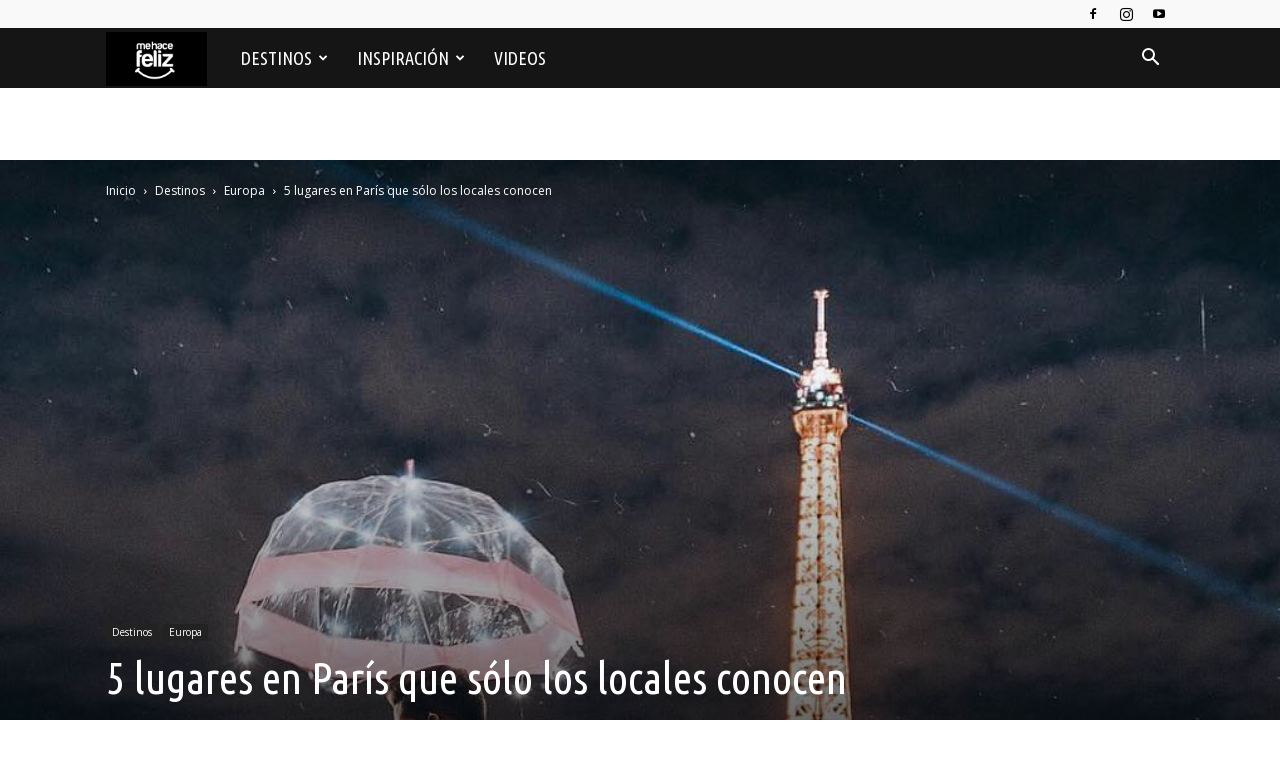

--- FILE ---
content_type: text/html; charset=utf-8
request_url: https://www.google.com/recaptcha/api2/aframe
body_size: 264
content:
<!DOCTYPE HTML><html><head><meta http-equiv="content-type" content="text/html; charset=UTF-8"></head><body><script nonce="Nrrch_KJxUINatp16pha9g">/** Anti-fraud and anti-abuse applications only. See google.com/recaptcha */ try{var clients={'sodar':'https://pagead2.googlesyndication.com/pagead/sodar?'};window.addEventListener("message",function(a){try{if(a.source===window.parent){var b=JSON.parse(a.data);var c=clients[b['id']];if(c){var d=document.createElement('img');d.src=c+b['params']+'&rc='+(localStorage.getItem("rc::a")?sessionStorage.getItem("rc::b"):"");window.document.body.appendChild(d);sessionStorage.setItem("rc::e",parseInt(sessionStorage.getItem("rc::e")||0)+1);localStorage.setItem("rc::h",'1768835558070');}}}catch(b){}});window.parent.postMessage("_grecaptcha_ready", "*");}catch(b){}</script></body></html>

--- FILE ---
content_type: image/svg+xml
request_url: https://s.w.org/images/core/emoji/16.0.1/svg/1f1f9-1f1f7.svg
body_size: 180
content:
<svg xmlns="http://www.w3.org/2000/svg" viewBox="0 0 36 36"><path fill="#E30917" d="M36 27c0 2.209-1.791 4-4 4H4c-2.209 0-4-1.791-4-4V9c0-2.209 1.791-4 4-4h28c2.209 0 4 1.791 4 4v18z"/><path fill="#EEE" d="M16 24c-3.314 0-6-2.685-6-6 0-3.314 2.686-6 6-6 1.31 0 2.52.425 3.507 1.138-1.348-1.524-3.312-2.491-5.507-2.491-4.061 0-7.353 3.292-7.353 7.353 0 4.062 3.292 7.354 7.353 7.354 2.195 0 4.16-.967 5.507-2.492C18.521 23.575 17.312 24 16 24zm3.913-5.77l2.44.562.22 2.493 1.288-2.146 2.44.561-1.644-1.888 1.287-2.147-2.303.98-1.644-1.889.22 2.494z"/></svg>